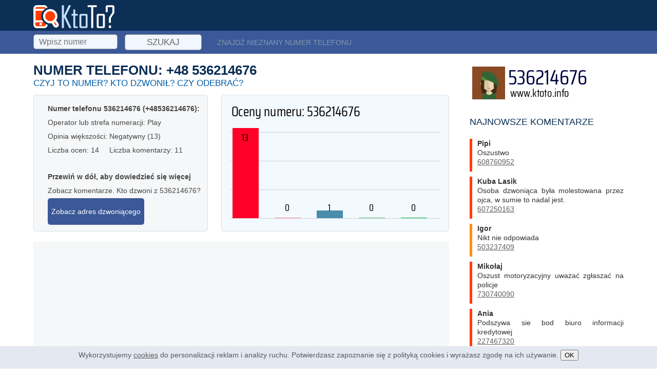

--- FILE ---
content_type: text/html; charset=UTF-8
request_url: https://www.ktoto.info/numer/536214676/
body_size: 7740
content:
<!DOCTYPE html>
<html lang="pl-PL">
<head>
<meta charset="UTF-8">
<link rel="dns-prefetch" href="//pagead2.googlesyndication.com">
<link rel="dns-prefetch" href="//www.googletagmanager.com">
<link rel="dns-prefetch" href="//www.googletagservices.com">
<link rel="dns-prefetch" href="//partner.googleadservices.com">
<link rel="dns-prefetch" href="//tpc.googlesyndication.com">
<link rel="dns-prefetch" href="//gstatic.com">
<link rel="dns-prefetch" href="//www.gstatic.com">
<link rel="dns-prefetch" href="//adservice.google.com">
<link rel="dns-prefetch" href="//googleads.g.doubleclick.net">
<link rel="dns-prefetch" href="//stats.g.doubleclick.net">

<title>+48 536214676 | Zobacz czyj to numer | Negatywny | KTOTO.INFO</title>
<meta name="description" content="KTOTO.INFO &phone; Telefon 536214676. Przeważająca opinia: negatywny. Sprawdź czyj to numer. Największa Baza Numerów. Czytaj więcej o 536214676.">
<meta name="keywords" content="536214676, kto to, czyj to numer, kto dzwoni, kto dzwonił, czy odebrać, nieznany numer">
<meta name="twitter:card" content="summary" />
<meta name="twitter:title" content="536214676 – Kto to? Czyj to numer?" />
<meta name="twitter:description" content="Liczba ocen: 14. Przeważająca opinia: negatywny. Liczba komentarzy: 11" />
<meta name="twitter:image" content="https://www.ktoto.info/tweetimg.png" />
<meta name="twitter:creator" content="@Ktotoinfo" />
<meta name="twitter:site" content="@Ktotoinfo" />
<meta name="twitter:label1" content="Napisane przez" />
<meta name="twitter:data1" content="Jakub Goldberg" />
<meta name="twitter:label2" content="Szacowany czas czytania" />
<meta name="twitter:data2" content="2 minuty" />
<meta property="og:type" content="article" />
<meta property="og:url" content="https://www.ktoto.info/numer/536214676/" />
<meta property="og:title" content="536214676 – Czyj to numer?" />
<meta property="og:description" content="Liczba opinii: 14. Przeważająca opinia: negatywny. Liczba komentarzy: 11" />
<meta property="og:image" content="https://www.ktoto.info/tweetimg.png" />
<meta property="og:locale" content="pl_PL" />
<meta property="article:author" content="https://www.facebook.com/jakub.goldberg.79" />
<meta property="article:publisher" content="https://www.facebook.com/ktoto.info/" />
<meta property="og:site_name" content="Ktoto.info. Darmowa wyszukiwarka nieznanych numerów telefonów" />
<meta name="author" content="Jakub Goldberg" />
<link rel="canonical" href="https://www.ktoto.info/numer/536214676/" />
<link rel="stylesheet" href="/style.css" type="text/css" />   
<meta name="author" content="www.ktoto.info">
<meta name="viewport" content="width=device-width, initial-scale=1.0">
<meta name="google-site-verification" content="KOP-Ms76p9nskYL0Jv4fKtI_HgPFJ2gEGPn-TTr3aNQ" />
<link rel="shortcut icon" type="image/png" href="/images/ktoto-ico.png" />
<!-- Google tag (gtag.js) -->
<script async src="https://www.googletagmanager.com/gtag/js?id=G-1LSSHMVWEF"></script>
<script>
window.dataLayer = window.dataLayer || [];
function gtag(){dataLayer.push(arguments);}
gtag('js', new Date());

gtag('config', 'G-1LSSHMVWEF');
</script>
<script async src="https://fundingchoicesmessages.google.com/i/pub-3909908994769075?ers=1" nonce="eL2J_u6nHnI2baTbRyPjPQ"></script><script nonce="eL2J_u6nHnI2baTbRyPjPQ">(function() {function signalGooglefcPresent() {if (!window.frames['googlefcPresent']) {if (document.body) {const iframe = document.createElement('iframe'); iframe.style = 'width: 0; height: 0; border: none; z-index: -1000; left: -1000px; top: -1000px;'; iframe.style.display = 'none'; iframe.name = 'googlefcPresent'; document.body.appendChild(iframe);} else {setTimeout(signalGooglefcPresent, 0);}}}signalGooglefcPresent();})();</script>
</head>
<body itemscope itemtype="https://schema.org/MediaObject">



<div id="wrapper">
<div id="header-wrapper">
<div id="header" class="headcontainer">
<div id="logo">
<a rel="nofollow" href="https://www.ktoto.info/"><img src="/images/ktoto-logo.png" width="158" height="45" alt="Kto to? Kto dzwonił? Czyj to numer? Kogo to numer telefonu? Jak sprawdzić właściciela numeru telefonu?"></a>
</div>
    
</div>

</div>
<!-- end #header -->
<div id="featured-content">

<div id="telesearch">
<form action="/s/" method="post" id="numsearch">
<label>
<div class="cladi">Szukaj</div>
<input required type="text" placeholder="Wpisz numer" name="teleph" onkeypress="return f(event)">
</label>
<input type="submit" value="Szukaj">
</form>
    <div id="poszukaj">Znajdź nieznany numer telefonu</div>
</div> 
    
    
    
</div>


<div id="page">
<script src="/js/jquery-1.10.2.min.js"></script>




<div id="content"  class="nmbrsite">





    


<div id="num-rating" itemprop="aggregateRating" itemscope itemtype="https://schema.org/AggregateRating">
<h1>Numer telefonu: +48 <span  itemprop='name'>536214676</span></h1>    <span  class="ipdis" itemprop='itemReviewed'>536214676</span>
        <h2>CZYJ TO NUMER? KTO DZWONIŁ? CZY ODEBRAĆ?</h2>


        
        
        
        
             
<div id="canvas-holder">
<img src="/536214676-kto-to.png" alt="536214676" title="Numer telefonu 536214676">
</div>	

    




    <div id="metadata">
	<p><strong>Numer telefonu 536214676 (+48536214676):</strong></p>
        <p><span id="nazwamiasta">Operator lub strefa numeracji: Play</span></p>
        <p>Opinia większości: Negatywny (13)<div class="ipdis" itemprop="ratingValue">1</div></p>
	<div class="ipdis" itemprop="bestRating">5</div>
	<div class="ipdis" itemprop="worstRating">1</div>
        <p>Liczba ocen: 14<span class="ipdis" itemprop="ratingCount">14</span>
		
	&nbsp;&nbsp;&nbsp; Liczba komentarzy: 11</p>

	<br>
	<p><strong>Przewiń w dół, aby dowiedzieć się więcej</strong></p>
	<p>Zobacz komentarze. Kto dzwoni z 536214676?</p>
        <p><a rel="nofollow" href="/zlokalizuj-numer/" class="metatadaa">Zobacz adres dzwoniącego</a></p>
    </div>
            
    <div style="clear:both; margin-bottom:20px;"></div>
    
    
<div class="contentad">
<script async src="https://pagead2.googlesyndication.com/pagead/js/adsbygoogle.js"></script>
<!-- Ktoto-center- -->
<ins class="adsbygoogle"
     style="display:block"
     data-ad-client="ca-pub-3909908994769075"
     data-ad-slot="3039745470"
     data-ad-format="auto"
     data-full-width-responsive="true"></ins>
<script>
     (adsbygoogle = window.adsbygoogle || []).push({});
</script></div>
    
<!--    
<div class="msginfospink">
<h2>!!! Powiedz STOP telemarketerom - Wyślij SMS o treści "SIM.NIE.DZWONIC" na 7455 !!!</h2>
<p><strong>Wypisz się z bazy telemarketingu</strong>. Wezwiemy marketingowców do wykreślenia twojego numeru z bazy telemarketingowej. <strong>Wyślij SMS o treści "SIM.NIE.DZWONIC" na 7455</strong>. Koszt 4,92 zł z VAT. <a rel="nofollow" href="/sim/">Informacje</a> i <a rel="nofollow" href="/regulamin-sim/">regulamin</a>. Płatności SimPay.pl.</p>
</div>
-->    
    
    <div id="commentdiv">
<form action="/c/" method="post">
    <div id="txtlab">
        <label class="comop1"><input type="radio" name="teltype" value="tt1">Negatywny</label>
        <label class="comop2"><input type="radio" name="teltype" value="tt2">Drażniący</label>
        <label class="comop3"><input type="radio" name="teltype" value="tt3">Neutralny</label>
        <label class="comop4"><input type="radio" name="teltype" value="tt4">Dobry</label>  
        <label class="comop5"><input type="radio" name="teltype" value="tt5">Pozytywny</label>
        <label class="comop6"><input type="hidden"  name="telnumber" value="536214676" /></label>
        <br>
    </div>
    <div id="txtare">
<label>        
    <small>Dodaj komentarz (akceptujesz <a href="/zasady-komentowania/">zasady</a> i <a href="/warunki/">regulamin</a>):</small><br>
<textarea name="comm" maxlength="1000" placeholder="Jeśli wiesz, kto dzwonił z tego numeru, zostaw komentarz."></textarea>
</label>
        
<label><small>Nick:</small><br><input type="text" name="telnick" class="telnick" value="" maxlength="20"></label>
<div class="ktotorecaptchadiv"></div>
<input type="submit" value="Wyślij" id="submitform" disabled="disabled">

    </div>
    
    <div class="clear"></div>    
<div id="msginfos">
<p><strong>Kto dzwonił? Czyj to numer? Czy odebrać?</strong> Jeśli nie wiesz kto dzwonił do ciebie i czyj to numer, sprawdź informacje o nim na naszym serwisie. Jeśli wiesz kto to, napisz w komentarzu kto dzwonił, w jakim celu, z jakiej firmy, o jakiej porze i inne informacje. Pamiętaj, aby w komentarzach nie podawać danych osobowych i nie przeklinać. Oceń numer w skali od negatywnej po pozytywną. Jeśli użytkownik tego numeru dręczy cię, możesz go zgłosić do <a target="_blank" href="https://www.uke.gov.pl/" rel="nofollow noopener">UKE</a>, <a target="_blank" href="https://uodo.gov.pl/" rel="nofollow noopener">UODO</a> lub na <a target="_blank" href="https://www.policja.pl/" rel="nofollow noopener">policję</a>.</p>
</div>        
    <div class="clear"></div>       
</form>

    
    
        <script>
            function canComment() {
                if($('input[name=telnick]').val().length==0 && $('textarea[name=comm]').val().length==0 && $('input[name=teltype]:checked').length) return true; 
                                if ($('input[name=telnick]').val().length > 0 && $('textarea[name=comm]').val().length > 0 && $('input[name=teltype]:checked').length) return true;
                return false;
            }

            function checkCanComment() {
                if (canComment()) {
                    $('#submitform').removeAttr('disabled');
                    $("#log").css("display", "none");
                } else {
                    $('#submitform').prop('disabled', true);
                    $("#log").css("display", "block");
                }
            }

            $(document).ready(function () {
                $('input[name=teltype], input[name=telnick], textarea[name=comm]').change(function () {
                    checkCanComment();
                });

                $('input[name=telnick], textarea[name=comm]').keypress(function () {
                    checkCanComment();
                });

                $('input[name=teltype], input[name=telnick], textarea[name=comm]').focus(function () {
                    loadReCaptcha('ktotorecaptchadiv');
                });

            });

            function genCaptcha() {
                if ($('.ktotorecaptchadiv #recaptchaInside').length == 0) {
                    $('.ktotorecaptchadiv').append('<div id="recaptchaInside"></div>');
                    grecaptcha.render('recaptchaInside', {
                        'sitekey': '6LfQDKgUAAAAAKJ01UmyOLYjPT7o-DYvJblyus0E'
                    });
                }
            }

            function loadReCaptcha(divid) {
                if (typeof grecaptcha === "undefined") {
                    var scriptc = document.createElement('script');
                    scriptc.type = 'text/javascript';
                    scriptc.src = "//www.google.com/recaptcha/api.js?onload=genCaptcha&render=explicit&hl=pl";
                    scriptc.async = "async";
                    scriptc.defer = "defer";
                    document.head.appendChild(scriptc);
                } else {
                    genCaptcha();
                }
            }

        </script>

</div>




   
    




    <div class="contentad"> 
    <script async src="https://pagead2.googlesyndication.com/pagead/js/adsbygoogle.js"></script>
<!-- ktoto-dol -->
<ins class="adsbygoogle"
     style="display:block"
     data-ad-client="ca-pub-3909908994769075"
     data-ad-slot="5856786241"
     data-ad-format="auto"
     data-full-width-responsive="true"></ins>
<script>
     (adsbygoogle = window.adsbygoogle || []).push({});
</script>    </div>     

    <div id="twoja-opinia">
        <span>Jak oceniasz numer 536214676:</span>
        <a rel="nofollow" href="/numer/536214676/?vote=nr_dobrze" class="to-dobrze">&#9745; Dobrze</a>
        <a rel="nofollow" href="/numer/536214676/?vote=nr_zle" class="to-zle">&#9746; Źle</a>
    </div>
    
    




<h3>Czyj to numer  Zobacz opinię o numerze!</h3>

<ul class="commentslist">
    
                <li class="cl1">
            <div id="first">
                        <span class="nick"><span>N.N.</span>&raquo;  <small>ocenił numer jako: Negatywny ( 2023-07-14 )</small></span><br>Intrum = Fikcyjna windykacja. Próba wyłudzenia fikcyjnego długu za niezapłaconą ratę ubezpieczeniową sprzed 5 lub 6 lat. 
        </div>
        </li>

                <li class="cl1">
                                    <span class="nick"><span>Patryk</span>&raquo;  <small>ocenił numer jako: Negatywny ( 2022-05-17 )</small></span><br>Pytanie podstawowe skąd oni mają numery? Karta zarejestrowana na moją żonę, a znają moje dane.
                </li>

                <li class="cl1">
                                    <span class="nick"><span>Aww</span>&raquo;  <small>ocenił numer jako: Negatywny ( 2022-04-21 )</small></span><br>Intrum, oszuści
                </li>

                <li class="cl1">
                                    <span class="nick"><span>Ewa</span>&raquo;  <small>ocenił numer jako: Negatywny ( 2021-09-16 )</small></span><br>Oszuści.intrum..
                </li>

                <li class="cl3">
                                    <span class="nick"><span>Jakbyco</span>&raquo;  <small>ocenił numer jako: Neutralny ( 2021-05-17 )</small></span><br>Intrum windykacja
                </li>

                <li class="cl1">
                                    <span class="nick"><span>Helmut </span>&raquo;  <small>ocenił numer jako: Negatywny ( 2021-03-19 )</small></span><br>Intrum, podał bym nazwisko kobiety, która się przedstawiała ale to jest chyba nie zgodne z prawem. 
                </li>

                <li class="cl1">
                                    <span class="nick"><span>Block </span>&raquo;  <small>ocenił numer jako: Negatywny ( 2021-01-15 )</small></span><br>Nadciągacze z Intrum lichwa 
                </li>

                <li class="cl1">
                                    <span class="nick"><span>Rudy</span>&raquo;  <small>ocenił numer jako: Negatywny ( 2020-04-29 )</small></span><br>Windykacja
                </li>

                <li class="cl1">
                                    <span class="nick"><span>La</span>&raquo;  <small>ocenił numer jako: Negatywny ( 2019-11-29 )</small></span><br>Hieny cmentarne
                </li>

                <li class="cl1">
                                    <span class="nick"><span>AS</span>&raquo;  <small>ocenił numer jako: Negatywny ( 2019-11-29 )</small></span><br>INTRUM ZŁODZIEJE
                </li>

                <li class="cl1">
                                    <span class="nick"><span>Sly</span>&raquo;  <small>ocenił numer jako: Negatywny ( 2019-09-05 )</small></span><br>Intrum
                </li>
        

</ul>
<small class="pabuse">
<a rel="nofollow" href="/kontakt/536214676/">Zgłoś komentarz do usunięcia</a> <a rel="nofollow" href="/usuwanie-komentarzy/">Kiedy usuwamy?</a> <a rel="nofollow" href="/faq/">FAQ</a>   
</small>



<div class="contentad"><script async src="https://pagead2.googlesyndication.com/pagead/js/adsbygoogle.js"></script>
<!-- ktoto-center-2 -->
<ins class="adsbygoogle"
　　 style="display:block"
　　 data-ad-client="ca-pub-3909908994769075"
　　 data-ad-slot="7676594363"
　　 data-ad-format="auto"
　　 data-full-width-responsive="true"></ins>
<script>
　　 (adsbygoogle = window.adsbygoogle || []).push({});
</script></div>

<script src="https://cdnjs.cloudflare.com/ajax/libs/Chart.js/2.8.0/Chart.bundle.min.js"></script>
<script>
    var myChart = new Chart(ctx, {...});
</script>    
    

<div id="myChartholder">
<canvas id="myChart"></canvas>
</div>
<script>
var ctx = document.getElementById('myChart');
var myChart = new Chart(ctx, {
    type: 'line',
    steppedLine: 'false',
    fill: 'none',
    data: {
        labels: ['09 sty','10 sty','11 sty','12 sty','13 sty','14 sty','15 sty','16 sty','17 sty','18 sty',],
        datasets: [{
            label: 'Ilość wyszukań dziennie',
            data: [1, 2, 3, 3, 1, 5, 5, 2, 2, 1, ],
            borderWidth: 2,
	    borderColor: 'rgb(39,101,156)',
	    lineTension:0.8,
	    backgroundColor: 'rgb(255,255,255,0.0)',
        }],

    },
    options: {
    responsive: true,
    maintainAspectRatio: false,
        layout: {
            padding: {
                left: 0,
                right: 0,
                top: 0,
                bottom: 0
            }
        },
scales: {
      yAxes: [{
        id: 'A',
        type: 'linear',
        position: 'left',
        ticks: {
	beginAtZero: true, 
	stepSize: 1,	    
        }	
      }, {
        id: 'B',
        type: 'linear',
        position: 'right',
        ticks: {
	beginAtZero: true, 
	stepSize: 1,	    
        }
      }]
    },
	animation: { duration: 0},
        hover: {animationDuration: 0},
        responsiveAnimationDuration: 0,
	}
});
</script>


    


<h3>Numery mogące cię zainteresować</h3>
<div id="numerkofacjatki">
<a href="/numer/604493208"><img loading="lazy" data-src="/ktoto-numer-604493208.png" alt="604493208"></a><a href="/numer/539192443"><img loading="lazy" data-src="/ktoto-numer-539192443.png" alt="539192443"></a><a href="/numer/503210239"><img loading="lazy" data-src="/ktoto-numer-503210239.png" alt="503210239"></a><a href="/numer/662662062"><img loading="lazy" data-src="/ktoto-numer-662662062.png" alt="662662062"></a><a href="/numer/604402187"><img loading="lazy" data-src="/ktoto-numer-604402187.png" alt="604402187"></a><a href="/numer/587426543"><img loading="lazy" data-src="/ktoto-numer-587426543.png" alt="587426543"></a></div>            





    
    

        

    <h3>Jak sprawdzić czyj to numer telefonu?</h3>
    <p><strong>Nieodebrane połączenia. Teraz możesz oddzwonić do: 536214676</strong>. Dowiedz się więcej o <a  target="_blank" href="https://pl.wikipedia.org/wiki/Numery_telefoniczne_w_Polsce" rel="nofollow noopener">numerach telefonicznych</a> w Polsce. Jeśli chcesz znaleźć numer telefonu do konkretnej firmy, sprawdzić go możesz korzystając z <a  target="_blank"  href="https://panoramafirm.pl/" rel="nofollow noopener">Panoramy Firm</a>. Jeśli chcesz numer do konkretnej osoby, sprawdzić w biurze numerów <a  target="_blank"  href="https://www.orange.pl/kid,4002009758,id,4002643896,title,Ogolnokrajowy-Spis-Abonentow,article.html" rel="nofollow noopener">Orange</a>, <a  target="_blank"  href="https://www.plus.pl/biuro-numerow" rel="nofollow noopener">Plus</a> lub <a  target="_blank" href="https://www.t-mobile.pl/c/biuro-numerow" rel="nofollow noopener">T-mobile</a>. Zobacz też możliwe sposoby zapisu numeru 536214676 i wyszukaj w odwrotnej książce telefonicznej.</p>

    
    <ul id="numbers2"><li>(+48)53 62 14 67 6</li><li>(0048)536 214 676</li><li>+48/53-62-14-67-6</li><li>+48536 214 676</li><li>+48/53 62 14 67 6</li><li>+4853 62 14 67 6</li><li>+48/536 214 676</li><li>(+48)53-62-14-67-6</li><li>+48/536-214-676</li><li>+48/536214676</li><li>(0048)53-62-14-67-6</li><li>(0048)536-214-676</li><li>+48536-214-676</li><li>(+48)536 214 676</li><li>+48536214676</li><li>(+48)536-214-676</li><li>(+48)536214676</li><li>(0048)536214676</li><li>+4853-62-14-67-6</li><li>(0048)53 62 14 67 6</li></ul>    
    
<br>
<h3>Metadane wpisu i numeru</h3>
<div class="entry-meta">
<span class="entry-author">Opieka merytoryczna: <a rel="nofollow" href="/jakub-goldberg/" title="Autor: Jakub Goldberg" rel="author">Jakub Goldberg</a></span>
</div>

    
</div>    

    </div>

<!-- end #content -->

<div class="sidebar sidb">
<div id="slidersidebar">

<!--    
<div class="sidebarad"> 
 
</div>
-->
                <img loading="lazy" data-src="/ktoto-numer-536214676.png" class="numimage" alt="536214676" title="Numer telefonu 536214676" width="300" height="73">
                     


<h4>Najnowsze komentarze</h4>
<ul class="lastcomments">
<li class="cl1"><u>pipi</u>Oszustwo<br><a href="/numer/608760952/" title="Numer 608760952">608760952</a></li>




<li class="cl1"><u>Kuba Lasik</u>Osoba dzwoniąca była molestowana przez ojca, w sumie to nadal jest.<br><a href="/numer/607250163/" title="Numer 607250163">607250163</a></li>




<li class="cl2"><u>Igor</u>Nikt nie odpowiada <br><a href="/numer/503237409/" title="Numer 503237409">503237409</a></li>




<li class="cl1"><u>Mikołaj</u>Oszust motoryzacyjny uważać zgłaszać na policje<br><a href="/numer/730740090/" title="Numer 730740090">730740090</a></li>




<li class="cl1"><u>Ania</u>Podszywa sie bod biuro informacji kredytowej<br><a href="/numer/227467320/" title="Numer 227467320">227467320</a></li>




<li class="cl1"><u>Mario</u>Próba oszustwa. podaje się za pracownika zabezpieczeń bankowych i wmawia nieatoryzowany przelew<br><a href="/numer/226208812/" title="Numer 226208812">226208812</a></li>




<li class="cl1"><u>Dj</u>Citi handlowy<br><a href="/numer/539206862/" title="Numer 539206862">539206862</a></li>




<li class="cl1"><u>Bury Zenek</u>Wziął chłop zadzwonił z Koszalina, powiedział "Dzień dobry", ja odpowiedziałem "Dzień dobry" i wziął się rozłączył. Mądry ty chło [...]<br><a href="/numer/947108146/" title="Numer 947108146">947108146</a></li>




<li class="cl5"><u>Xyz</u>Potwierdzenie wizyty<br><a href="/numer/731111820/" title="Numer 731111820">731111820</a></li>




<li class="cl1"><u>Dant</u>Renegocjacja polisolokat. bezczelny,po zablokowaniu numeru,wydzwania z zastrzeżonego naście razy.<br><a href="/numer/690279701/" title="Numer 690279701">690279701</a></li>




</ul>




</div>
</div>      
<!-- end #sidebar -->
		
    <div style="clear: both;">&nbsp;</div>
    
</div> 
    
    
</div>
<!-- end #page --> 




<div id="footer-content-wrapper">

<div id="footer-content">
            

                <div id="fbox1">
                    <h2>Godzina</h2>
                    <ul class="style1">
    <li class="first"><strong><a href="/numer/732077093/" title="Numer telefonu 732077093">732077093</a></strong></li>
                            <li><strong><a href="/numer/539192443/" title="Numer telefonu 539192443">539192443</a></strong></li>
                            <li><strong><a href="/numer/605820957/" title="Numer telefonu 605820957">605820957</a></strong></li>
                            <li><strong><a href="/numer/225716857/" title="Numer telefonu 225716857">225716857</a></strong></li>
                            <li><strong><a href="/numer/412032299/" title="Numer telefonu 412032299">412032299</a></strong></li>
                                                </ul>
                </div>
                <div id="fbox2">
                    <h2>Dzień</h2>
                    <ul class="style1">
    <li class="first"><strong><a href="/numer/517966041/" title="Numer telefonu 517966041">517966041</a></strong></li>
                            <li><strong><a href="/numer/566651002/" title="Numer telefonu 566651002">566651002</a></strong></li>
                            <li><strong><a href="/numer/500926764/" title="Numer telefonu 500926764">500926764</a></strong></li>
                            <li><strong><a href="/numer/451400250/" title="Numer telefonu 451400250">451400250</a></strong></li>
                            <li><strong><a href="/numer/713683350/" title="Numer telefonu 713683350">713683350</a></strong></li>
                                                </ul>
                </div>
                <div id="fbox3">
                    <h2>Tydzień</h2>
                    <ul class="style1">
                        <li class="first"><strong><a href="/numer/223144783/" title="Numer telefonu 223144783">223144783</a></strong></li>
                            <li><strong><a href="/numer/538629355/" title="Numer telefonu 538629355">538629355</a></strong></li>
                            <li><strong><a href="/numer/662662062/" title="Numer telefonu 662662062">662662062</a></strong></li>
                            <li><strong><a href="/numer/729782251/" title="Numer telefonu 729782251">729782251</a></strong></li>
                            <li><strong><a href="/numer/616580153/" title="Numer telefonu 616580153">616580153</a></strong></li>
                                                </ul>
                </div>
                <div id="fbox4">
                    <h2>Miesiąc</h2>
                    <ul class="style1">
    <li class="first"><strong><a href="/numer/662810141/" title="Numer telefonu 662810141">662810141</a></strong></li>
                        <li><strong><a href="/numer/799353913/" title="Numer telefonu 799353913">799353913</a></strong></li>
                        <li><strong><a href="/numer/885490000/" title="Numer telefonu 885490000">885490000</a></strong></li>
                        <li><strong><a href="/numer/506679292/" title="Numer telefonu 506679292">506679292</a></strong></li>
                        <li><strong><a href="/numer/600810448/" title="Numer telefonu 600810448">600810448</a></strong></li>
                                            </ul>
                </div>
                   	
        </div>    
    
</div>


<div id="footer">
<p><strong>© 2016-2026 KtoTo.info. Wszelkie prawa zastrzeżone. Wydawnictwo TLPP Publishing.</strong></p>
<p><a href="/blog/">Blog</a> | <a href="/encyklopedia-telefonu/">Info</a> | <a rel="nofollow" href="/faq/">FAQ</a> | <a href="/ostatnio-szukane/">Szukane</a> | <a rel="nofollow" href="/warunki/">Regulamin</a> | <a rel="nofollow" href="/prefiksy/">Kierunkowe</a> | <a rel="nofollow" href="/newsletter/">Newsletter</a> | <a rel="nofollow" href="/o-nas/">O nas</a> | <a rel="nofollow" href="/o-wydawnictwie/">Wydawca</a> | <a rel="nofollow" href="/pisza-o-nas/">Piszą o nas</a> | <a rel="nofollow" href="/praca/">Praca</a> | <a rel="nofollow" href="/pomoc/">Pomoc</a> | <a rel="nofollow" href="/reklama/">Reklama</a> | <a rel="nofollow" href="/bok/">BOK</a> |  <a rel="nofollow" href="/cookies/">Polityka cookies</a> | <a rel="nofollow" href="/kontakt/">Kontakt</a></p>

<p><a href="https://www.facebook.com/ktoto.info/" rel="nofollow noopener">Facebook</a> | <a href="https://twitter.com/Ktotoinfo" rel="nofollow noopener">Twitter</a> | <a href="https://www.instagram.com/ktoto.info/" rel="nofollow noopener">Instagram</a> | <a href="https://www.facebook.com/ktoto.info/" rel="nofollow noopener">Messenger</a></p>


</div>


<div class="cookiesbox">
<p>Wykorzystujemy <a rel="nofollow" href="/cookies/">cookies</a> do personalizacji reklam i analizy ruchu.
Potwierdzasz zapoznanie się z polityką cookies i wyrażasz zgodę na ich używanie. <button class="cookiesbtn">OK</button>
</p>
</div>


<script async src="//pagead2.googlesyndication.com/pagead/js/adsbygoogle.js"></script>
<script>
　　 (adsbygoogle = window.adsbygoogle || []).push({
　　　　　google_ad_client: "ca-pub-3909908994769075",
　　　　　enable_page_level_ads: true
　　 });
</script>



<script>
function mobileMenu(x) {
    x.classList.toggle("change");
    var element = document.getElementById("menu");
    element.classList.toggle("shw");
}
</script>
<script>
window.onscroll = function() {sidebarScroll()};

var header = document.getElementById("slidersidebar");
var sticky = header.offsetTop+300;
var isbott = false;

function sidebarScroll() {
  if (window.pageYOffset > sticky && window.pageYOffset-2600 < sticky) {
    header.classList.add("holdi");
  } 
  else if (window.pageYOffset > sticky) {
    header.classList.add("holdi2");
  }
  else {
    header.classList.remove("holdi");
    header.classList.remove("holdi2");
  }
}
</script>

<script type="text/javascript">
$(".cookiesbtn").click(function () {
    $(".cookiesbox").hide();
});
</script>


<style>
#befirst{background:url(/backgrounds/comment_write.png) left center no-repeat;}
#numbers li a,#numbers2 li,#numbers2 li a{background:url(/images/pointing.png) left no-repeat;}
#columnwide li{background:url(/images/quote.png) top left no-repeat;}
</style>

<script>
 if ('loading' in HTMLImageElement.prototype) {
 const images = document.querySelectorAll('img[loading="lazy"]');
 images.forEach(img => {
 img.src = img.dataset.src;
 });
 } else {
 // Dynamically import the LazySizes library
 const script = document.createElement('script');
 script.src =
 //'https://cdnjs.cloudflare.com/ajax/libs/lazysizes/5.1.2/lazysizes.min.js';
 '/js/lazysizes.min.js';
 document.body.appendChild(script);
 }
</script>




<!-- Global site tag (gtag.js) - Google Analytics -->
<script async src="https://www.googletagmanager.com/gtag/js?id=UA-48105331-23"></script>
<script>
　window.dataLayer = window.dataLayer || [];
　function gtag(){dataLayer.push(arguments);}
　gtag('js', new Date());

　gtag('config', 'UA-48105331-23');
</script>


</body>
</html>




--- FILE ---
content_type: text/html; charset=utf-8
request_url: https://www.google.com/recaptcha/api2/aframe
body_size: 246
content:
<!DOCTYPE HTML><html><head><meta http-equiv="content-type" content="text/html; charset=UTF-8"></head><body><script nonce="ih4_dph-kz3BiEecNGciyg">/** Anti-fraud and anti-abuse applications only. See google.com/recaptcha */ try{var clients={'sodar':'https://pagead2.googlesyndication.com/pagead/sodar?'};window.addEventListener("message",function(a){try{if(a.source===window.parent){var b=JSON.parse(a.data);var c=clients[b['id']];if(c){var d=document.createElement('img');d.src=c+b['params']+'&rc='+(localStorage.getItem("rc::a")?sessionStorage.getItem("rc::b"):"");window.document.body.appendChild(d);sessionStorage.setItem("rc::e",parseInt(sessionStorage.getItem("rc::e")||0)+1);localStorage.setItem("rc::h",'1768813061399');}}}catch(b){}});window.parent.postMessage("_grecaptcha_ready", "*");}catch(b){}</script></body></html>

--- FILE ---
content_type: application/javascript; charset=utf-8
request_url: https://fundingchoicesmessages.google.com/f/AGSKWxU2Qu74jFJWwWgx1JhQhwwphDPmhy9cNW3xeI2tOhzD6Aui7uUXpjQ9r2cGQlpQsVYo17hf47qDuUg2xwB8DMxjS0pxCLRErvA0Dbvl44GZ0_oBSH3BPBzIonnizxGtEwLKnz5DKgOsdoatDwTPZh_E96VqCaQC3UR6m3hhXf4SsJ9XnTH23wjANwo=/_/ad_units?-728x90px2./bannerad6./footerads./728_90.
body_size: -1289
content:
window['612a3d41-b684-43d5-9869-a0535908c6b8'] = true;

--- FILE ---
content_type: application/javascript; charset=utf-8
request_url: https://fundingchoicesmessages.google.com/f/AGSKWxXuCWiw7Y2KvC30ZOO4Yz8x1lnqlEU2PQgo31QAlCPli-k3qKBQwQV_GmpFAkWureTY9FHV5wAXW93sJgqeklgOCOypW5Y9oX_ZSryX7kEXZVMctzgQ5l77GllduRwWXGAFZBOD?fccs=W251bGwsbnVsbCxudWxsLG51bGwsbnVsbCxudWxsLFsxNzY4ODEzMDYxLDc3OTAwMDAwMF0sbnVsbCxudWxsLG51bGwsW251bGwsWzcsMTksNiwxMCwxOCwxM10sbnVsbCxudWxsLG51bGwsbnVsbCxudWxsLG51bGwsbnVsbCxudWxsLG51bGwsMV0sImh0dHBzOi8vd3d3Lmt0b3RvLmluZm8vbnVtZXIvNTM2MjE0Njc2LyIsbnVsbCxbWzgsIk05bGt6VWFaRHNnIl0sWzksImVuLVVTIl0sWzE5LCIyIl0sWzI0LCIiXSxbMjksImZhbHNlIl0sWzIxLCJbW1tbNSwxLFswXV0sWzE3Njg4MTMwNjEsNjM3MzAzMDAwXSxbMTIwOTYwMF1dXV0iXV1d
body_size: 178
content:
if (typeof __googlefc.fcKernelManager.run === 'function') {"use strict";this.default_ContributorServingResponseClientJs=this.default_ContributorServingResponseClientJs||{};(function(_){var window=this;
try{
var np=function(a){this.A=_.t(a)};_.u(np,_.J);var op=function(a){this.A=_.t(a)};_.u(op,_.J);op.prototype.getWhitelistStatus=function(){return _.F(this,2)};var pp=function(a){this.A=_.t(a)};_.u(pp,_.J);var qp=_.Zc(pp),rp=function(a,b,c){this.B=a;this.j=_.A(b,np,1);this.l=_.A(b,_.Nk,3);this.F=_.A(b,op,4);a=this.B.location.hostname;this.D=_.Dg(this.j,2)&&_.O(this.j,2)!==""?_.O(this.j,2):a;a=new _.Og(_.Ok(this.l));this.C=new _.bh(_.q.document,this.D,a);this.console=null;this.o=new _.jp(this.B,c,a)};
rp.prototype.run=function(){if(_.O(this.j,3)){var a=this.C,b=_.O(this.j,3),c=_.dh(a),d=new _.Ug;b=_.fg(d,1,b);c=_.C(c,1,b);_.hh(a,c)}else _.eh(this.C,"FCNEC");_.lp(this.o,_.A(this.l,_.Ae,1),this.l.getDefaultConsentRevocationText(),this.l.getDefaultConsentRevocationCloseText(),this.l.getDefaultConsentRevocationAttestationText(),this.D);_.mp(this.o,_.F(this.F,1),this.F.getWhitelistStatus());var e;a=(e=this.B.googlefc)==null?void 0:e.__executeManualDeployment;a!==void 0&&typeof a==="function"&&_.Qo(this.o.G,
"manualDeploymentApi")};var sp=function(){};sp.prototype.run=function(a,b,c){var d;return _.v(function(e){d=qp(b);(new rp(a,d,c)).run();return e.return({})})};_.Rk(7,new sp);
}catch(e){_._DumpException(e)}
}).call(this,this.default_ContributorServingResponseClientJs);
// Google Inc.

//# sourceURL=/_/mss/boq-content-ads-contributor/_/js/k=boq-content-ads-contributor.ContributorServingResponseClientJs.en_US.M9lkzUaZDsg.es5.O/d=1/exm=ad_blocking_detection_executable,kernel_loader,loader_js_executable,monetization_cookie_state_migration_initialization_executable,optimization_state_updater_executable,web_iab_us_states_signal_executable,web_monetization_wall_executable/ed=1/rs=AJlcJMzanTQvnnVdXXtZinnKRQ21NfsPog/m=cookie_refresh_executable
__googlefc.fcKernelManager.run('\x5b\x5b\x5b7,\x22\x5b\x5bnull,\\\x22ktoto.info\\\x22,\\\x22AKsRol_pNqN0EmHbKL_UR13UMxXx0e2ML41EuGQKCZZgO3xqptcD7Y_GoZ9XNdFp_xC1whzjHrSLWv5QZdZy_ICxiJcknYR7O-mLWtDuMwx6jaOxuHni3OLhI5KVX0RqkjMY-bNDLwupLbbZrP8bzG8ALWq_eLyCQg\\\\u003d\\\\u003d\\\x22\x5d,null,\x5b\x5bnull,null,null,\\\x22https:\/\/fundingchoicesmessages.google.com\/f\/AGSKWxXvs2f9aTwsV9S3446KrTkK9xgcSojgURR-r1pFkYrg0mUHd-QQ4jQPyXBxoxU3wnE3KzNTNs7a3HkLeahbKYj0b5J5k0_KEzL_sBkXa1ZGkPd83AyzSyaC8Mv92kuYIHQoAdyc\\\x22\x5d,null,null,\x5bnull,null,null,\\\x22https:\/\/fundingchoicesmessages.google.com\/el\/AGSKWxX6gUITuWVTQ7KZ741e6AZ9uBaFyRGOLK2AXFaqBpvPuHyQEIaGc2NNW5VxWk1VjVkEMZqdx96QB5UlHkaVDAQzXOLwrWC0BuiMgWSI3_PDS7j1YHu__50Y5iQH4lr-y6Ixv1Hs\\\x22\x5d,null,\x5bnull,\x5b7,19,6,10,18,13\x5d,null,null,null,null,null,null,null,null,null,1\x5d\x5d,\x5b3,1\x5d\x5d\x22\x5d\x5d,\x5bnull,null,null,\x22https:\/\/fundingchoicesmessages.google.com\/f\/AGSKWxV8vqrSM0VcCTF45FAamVbPjTmsm0n-KvdI8hNUWoENNU0UHZfcQ-bWUfsEfzB43gf_kXK_neKZ5PtqfBHw_ywaugJBxHc2LkAaMNXIm_1XGcEnys1ldh2OLpeWohZKowh6L8mv\x22\x5d\x5d');}